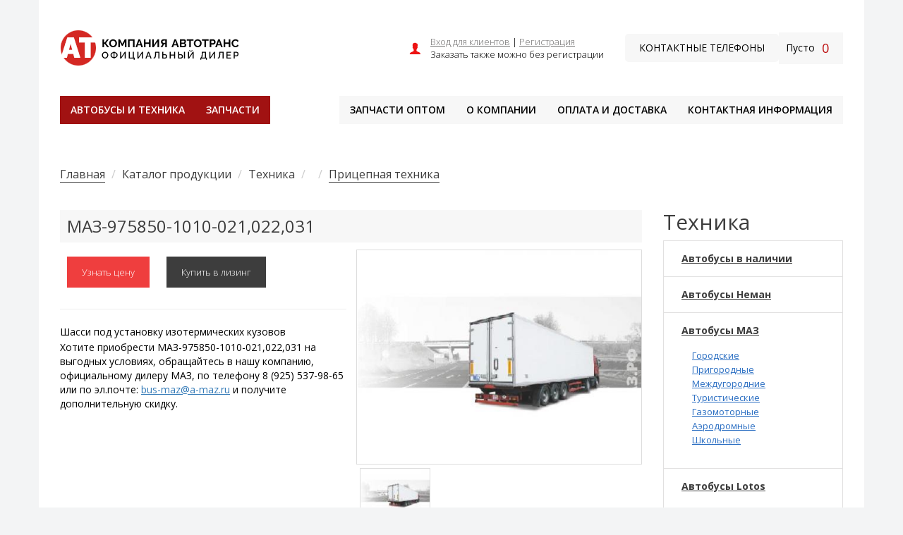

--- FILE ---
content_type: text/html; charset=utf-8
request_url: https://xn----7sbbg1a2am5a.xn--p1ai/catalog/maz/pritsepnaya-tekhnika/26905
body_size: 8910
content:
<!DOCTYPE html>
<html lang="ru" dir="ltr" prefix="content: http://purl.org/rss/1.0/modules/content/ dc: http://purl.org/dc/terms/ foaf: http://xmlns.com/foaf/0.1/ rdfs: http://www.w3.org/2000/01/rdf-schema# sioc: http://rdfs.org/sioc/ns# sioct: http://rdfs.org/sioc/types# skos: http://www.w3.org/2004/02/skos/core# xsd: http://www.w3.org/2001/XMLSchema#">
<head>
  <link rel="profile" href="http://www.w3.org/1999/xhtml/vocab" />
  <meta name="viewport" content="width=device-width, initial-scale=1.0">
  <meta http-equiv="Content-Type" content="text/html; charset=utf-8" />
<link rel="shortcut icon" href="https://xn----7sbbg1a2am5a.xn--p1ai/sites/default/files/amazicon.jpg" type="image/jpeg" />
<meta name="description" content="Шасси под установку изотермических кузовов" />
<link rel="canonical" href="https://xn----7sbbg1a2am5a.xn--p1ai/catalog/maz/pritsepnaya-tekhnika/26905" />
<meta property="og:title" content="МАЗ-975850-1010-021,022,031" />
<meta property="og:updated_time" content="2020-03-22T19:02:06+03:00" />
<meta property="article:published_time" content="2020-01-07T23:00:46+03:00" />
<meta property="article:modified_time" content="2020-03-22T19:02:06+03:00" />
<meta name="yandex-verification" content="467eefbb0e40d938" />
  <title>МАЗ-975850-1010-021,022,031</title>
  <style>
@import url("https://xn----7sbbg1a2am5a.xn--p1ai/modules/system/system.base.css?t1s0zb");
@import url("https://xn----7sbbg1a2am5a.xn--p1ai/sites/all/modules/dc_ajax_add_cart/css/dc_ajax_add_cart.css?t1s0zb");
</style>
<style>
@import url("https://xn----7sbbg1a2am5a.xn--p1ai/sites/all/modules/colorbox_node/colorbox_node.css?t1s0zb");
@import url("https://xn----7sbbg1a2am5a.xn--p1ai/modules/field/theme/field.css?t1s0zb");
@import url("https://xn----7sbbg1a2am5a.xn--p1ai/modules/node/node.css?t1s0zb");
@import url("https://xn----7sbbg1a2am5a.xn--p1ai/sites/all/modules/views/css/views.css?t1s0zb");
</style>
<style>
@import url("https://xn----7sbbg1a2am5a.xn--p1ai/sites/all/modules/colorbox/styles/default/colorbox_style.css?t1s0zb");
@import url("https://xn----7sbbg1a2am5a.xn--p1ai/sites/all/modules/ctools/css/ctools.css?t1s0zb");
@import url("https://xn----7sbbg1a2am5a.xn--p1ai/sites/all/modules/panels/css/panels.css?t1s0zb");
@import url("https://xn----7sbbg1a2am5a.xn--p1ai/sites/all/modules/panels/plugins/layouts/flexible/flexible.css?t1s0zb");
@import url("https://xn----7sbbg1a2am5a.xn--p1ai/sites/all/modules/quicktabs/css/quicktabs.css?t1s0zb");
@import url("https://xn----7sbbg1a2am5a.xn--p1ai/sites/default/files/ctools/css/1af06db8b4fcc655c6565d4c48baebf9.css?t1s0zb");
</style>
<link type="text/css" rel="stylesheet" href="https://cdn.jsdelivr.net/npm/bootstrap@3.4.1/dist/css/bootstrap.css" media="all" />
<link type="text/css" rel="stylesheet" href="https://cdn.jsdelivr.net/npm/@unicorn-fail/drupal-bootstrap-styles@0.0.2/dist/3.3.1/7.x-3.x/drupal-bootstrap.css" media="all" />
<style>
@import url("https://xn----7sbbg1a2am5a.xn--p1ai/sites/all/themes/amaz/css/style.css?t1s0zb");
</style>
  <!-- HTML5 element support for IE6-8 -->
  <!--[if lt IE 9]>
    <script src="https://cdn.jsdelivr.net/html5shiv/3.7.3/html5shiv-printshiv.min.js"></script>
  <![endif]-->
  <script src="//code.jquery.com/jquery-2.2.4.min.js"></script>
<script>window.jQuery || document.write("<script src='/sites/all/modules/jquery_update/replace/jquery/2.2/jquery.min.js'>\x3C/script>")</script>
<script>jQuery.migrateMute=true;jQuery.migrateTrace=false;</script>
<script src="//code.jquery.com/jquery-migrate-1.4.1.min.js"></script>
<script>window.jQuery && window.jQuery.migrateWarnings || document.write("<script src='/sites/all/modules/jquery_update/replace/jquery-migrate/1.4.1/jquery-migrate.min.js'>\x3C/script>")</script>
<script src="https://xn----7sbbg1a2am5a.xn--p1ai/misc/jquery-extend-3.4.0.js?v=2.2.4"></script>
<script src="https://xn----7sbbg1a2am5a.xn--p1ai/misc/jquery-html-prefilter-3.5.0-backport.js?v=2.2.4"></script>
<script src="https://xn----7sbbg1a2am5a.xn--p1ai/misc/jquery.once.js?v=1.2"></script>
<script src="https://xn----7sbbg1a2am5a.xn--p1ai/misc/drupal.js?t1s0zb"></script>
<script src="https://xn----7sbbg1a2am5a.xn--p1ai/sites/all/modules/jquery_update/js/jquery_browser.js?v=0.0.1"></script>
<script src="https://xn----7sbbg1a2am5a.xn--p1ai/sites/all/modules/jquery_update/replace/ui/external/jquery.cookie.js?v=67fb34f6a866c40d0570"></script>
<script src="https://xn----7sbbg1a2am5a.xn--p1ai/sites/all/modules/jquery_update/replace/jquery.form/4/jquery.form.min.js?v=4.2.1"></script>
<script src="https://xn----7sbbg1a2am5a.xn--p1ai/misc/ajax.js?v=7.101"></script>
<script src="https://xn----7sbbg1a2am5a.xn--p1ai/sites/all/modules/jquery_update/js/jquery_update.js?v=0.0.1"></script>
<script src="https://cdn.jsdelivr.net/npm/bootstrap@3.4.1/dist/js/bootstrap.js"></script>
<script src="https://xn----7sbbg1a2am5a.xn--p1ai/sites/all/modules/admin_menu/admin_devel/admin_devel.js?t1s0zb"></script>
<script src="https://xn----7sbbg1a2am5a.xn--p1ai/sites/all/modules/entityreference/js/entityreference.js?t1s0zb"></script>
<script src="https://xn----7sbbg1a2am5a.xn--p1ai/sites/all/modules/dc_ajax_add_cart/js/dc_ajax_add_cart_html.js?v=1.0.0"></script>
<script src="https://xn----7sbbg1a2am5a.xn--p1ai/sites/all/themes/bootstrap/js/misc/_progress.js?t1s0zb"></script>
<script src="https://xn----7sbbg1a2am5a.xn--p1ai/sites/default/files/languages/ru_CerImxPFrSow8n5WKL4Fy6Ds9RFBiryzMHQR-xA5WDI.js?t1s0zb"></script>
<script src="https://xn----7sbbg1a2am5a.xn--p1ai/sites/all/libraries/colorbox/jquery.colorbox-min.js?t1s0zb"></script>
<script src="https://xn----7sbbg1a2am5a.xn--p1ai/sites/all/modules/colorbox/js/colorbox.js?t1s0zb"></script>
<script src="https://xn----7sbbg1a2am5a.xn--p1ai/sites/all/modules/colorbox/styles/default/colorbox_style.js?t1s0zb"></script>
<script src="https://xn----7sbbg1a2am5a.xn--p1ai/sites/all/modules/colorbox/js/colorbox_load.js?t1s0zb"></script>
<script src="https://xn----7sbbg1a2am5a.xn--p1ai/sites/all/modules/views/js/base.js?t1s0zb"></script>
<script src="https://xn----7sbbg1a2am5a.xn--p1ai/sites/all/modules/views/js/ajax_view.js?t1s0zb"></script>
<script src="https://xn----7sbbg1a2am5a.xn--p1ai/sites/all/modules/quicktabs/js/quicktabs.js?t1s0zb"></script>
<script src="https://xn----7sbbg1a2am5a.xn--p1ai/sites/all/modules/colorbox_node/colorbox_node.js?t1s0zb"></script>
<script src="https://xn----7sbbg1a2am5a.xn--p1ai/sites/all/themes/bootstrap/js/misc/ajax.js?t1s0zb"></script>
<script src="https://xn----7sbbg1a2am5a.xn--p1ai/sites/all/themes/bootstrap/js/modules/views/js/ajax_view.js?t1s0zb"></script>
<script>jQuery.extend(Drupal.settings, {"basePath":"\/","pathPrefix":"","setHasJsCookie":0,"ajaxPageState":{"theme":"amaz","theme_token":"xzk0yLF9PDhEvqX-xn2kVaEnSj40gQVmZ6AfRffLlhk","jquery_version":"2.2","jquery_version_token":"Rp1gWOHfO0WWsn3vVIhRcLJyrkSKm9pnsw3orm6wuBY","js":{"sites\/all\/themes\/bootstrap\/js\/bootstrap.js":1,"\/\/code.jquery.com\/jquery-2.2.4.min.js":1,"0":1,"1":1,"\/\/code.jquery.com\/jquery-migrate-1.4.1.min.js":1,"2":1,"misc\/jquery-extend-3.4.0.js":1,"misc\/jquery-html-prefilter-3.5.0-backport.js":1,"misc\/jquery.once.js":1,"misc\/drupal.js":1,"sites\/all\/modules\/jquery_update\/js\/jquery_browser.js":1,"sites\/all\/modules\/jquery_update\/replace\/ui\/external\/jquery.cookie.js":1,"sites\/all\/modules\/jquery_update\/replace\/jquery.form\/4\/jquery.form.min.js":1,"misc\/ajax.js":1,"sites\/all\/modules\/jquery_update\/js\/jquery_update.js":1,"https:\/\/cdn.jsdelivr.net\/npm\/bootstrap@3.4.1\/dist\/js\/bootstrap.js":1,"sites\/all\/modules\/admin_menu\/admin_devel\/admin_devel.js":1,"sites\/all\/modules\/entityreference\/js\/entityreference.js":1,"sites\/all\/modules\/dc_ajax_add_cart\/js\/dc_ajax_add_cart_html.js":1,"sites\/all\/themes\/bootstrap\/js\/misc\/_progress.js":1,"public:\/\/languages\/ru_CerImxPFrSow8n5WKL4Fy6Ds9RFBiryzMHQR-xA5WDI.js":1,"sites\/all\/libraries\/colorbox\/jquery.colorbox-min.js":1,"sites\/all\/modules\/colorbox\/js\/colorbox.js":1,"sites\/all\/modules\/colorbox\/styles\/default\/colorbox_style.js":1,"sites\/all\/modules\/colorbox\/js\/colorbox_load.js":1,"sites\/all\/modules\/views\/js\/base.js":1,"sites\/all\/modules\/views\/js\/ajax_view.js":1,"sites\/all\/modules\/quicktabs\/js\/quicktabs.js":1,"sites\/all\/modules\/colorbox_node\/colorbox_node.js":1,"sites\/all\/themes\/bootstrap\/js\/misc\/ajax.js":1,"sites\/all\/themes\/bootstrap\/js\/modules\/views\/js\/ajax_view.js":1},"css":{"modules\/system\/system.base.css":1,"sites\/all\/modules\/dc_ajax_add_cart\/css\/dc_ajax_add_cart.css":1,"sites\/all\/modules\/colorbox_node\/colorbox_node.css":1,"modules\/field\/theme\/field.css":1,"modules\/node\/node.css":1,"sites\/all\/modules\/views\/css\/views.css":1,"sites\/all\/modules\/colorbox\/styles\/default\/colorbox_style.css":1,"sites\/all\/modules\/ctools\/css\/ctools.css":1,"sites\/all\/modules\/panels\/css\/panels.css":1,"sites\/all\/modules\/panels\/plugins\/layouts\/flexible\/flexible.css":1,"sites\/all\/modules\/quicktabs\/css\/quicktabs.css":1,"public:\/\/ctools\/css\/1af06db8b4fcc655c6565d4c48baebf9.css":1,"https:\/\/cdn.jsdelivr.net\/npm\/bootstrap@3.4.1\/dist\/css\/bootstrap.css":1,"https:\/\/cdn.jsdelivr.net\/npm\/@unicorn-fail\/drupal-bootstrap-styles@0.0.2\/dist\/3.3.1\/7.x-3.x\/drupal-bootstrap.css":1,"sites\/all\/themes\/amaz\/css\/style.css":1}},"colorbox":{"opacity":"0.85","current":"{current} \u0438\u0437 {total}","previous":"\u00ab \u041f\u0440\u0435\u0434\u044b\u0434\u0443\u0449\u0438\u0439","next":"\u0421\u043b\u0435\u0434\u0443\u044e\u0449\u0438\u0439 \u00bb","close":"\u0417\u0430\u043a\u0440\u044b\u0442\u044c","maxWidth":"98%","maxHeight":"98%","fixed":true,"mobiledetect":false,"mobiledevicewidth":"480px","file_public_path":"\/sites\/default\/files","specificPagesDefaultValue":"admin*\nimagebrowser*\nimg_assist*\nimce*\nnode\/add\/*\nnode\/*\/edit\nprint\/*\nprintpdf\/*\nsystem\/ajax\nsystem\/ajax\/*"},"better_exposed_filters":{"views":{"techphotos":{"displays":{"block_3":{"filters":[]},"block_4":{"filters":[]},"block_1":{"filters":[]},"block":{"filters":[]},"block_2":{"filters":[]},"block_5":{"filters":[]}}},"techprice":{"displays":{"block":{"filters":[]}}},"lcabblock":{"displays":{"block":{"filters":[]}}},"brcrmbtech":{"displays":{"block":{"filters":[]}}},"techmenuleft":{"displays":{"block_1":{"filters":[]},"block":{"filters":[]}}},"menuazap":{"displays":{"block":{"filters":[]}}},"techmenupodv":{"displays":{"block":{"filters":[]}}}}},"quicktabs":{"qt_technics":{"name":"technics","tabs":[{"vid":"techphotos","display":"block_3","args":"","use_title":0,"view_path":"node%2F235","view_dom_id":1,"ajax_args":"","actual_args":[]},{"vid":"techphotos","display":"block_4","args":"","use_title":0,"view_path":"node%2F235","view_dom_id":2,"ajax_args":"","actual_args":[]}],"better_exposed_filters":{"views":{"techphotos":{"displays":{"block_4":{"filters":[]}}}}}}},"colorbox_node":{"width":"600px","height":"600px"},"bootstrap":{"anchorsFix":"0","anchorsSmoothScrolling":"0","formHasError":1,"popoverEnabled":1,"popoverOptions":{"animation":1,"html":0,"placement":"right","selector":"","trigger":"click","triggerAutoclose":1,"title":"","content":"","delay":0,"container":"body"},"tooltipEnabled":0,"tooltipOptions":{"animation":1,"html":0,"placement":"auto left","selector":"","trigger":"hover focus","delay":0,"container":"body"}}});</script>
</head>
<body class="html not-front not-logged-in no-sidebars page-node page-node- page-node-235 node-type-technics">
  <div id="skip-link">
    <a href="#main-content" class="element-invisible element-focusable">Перейти к основному содержанию</a>
  </div>
    <div class="container">
		
		<div class="hdr">
			<div class="hdr-rw-1">
				<div class="lgtp">  <div class="region region-lgtp">
    <div id="block-block-38" class="block block-block clearfix">

      
  <a href="/" class="logo" aria-label="На главную" title="На главную">
<picture>
<source srcset="/sites/all/themes/amaz/images/logo-f.png" media="(min-width: 601px)" />
<source srcset="/sites/all/themes/amaz/images/logo-m.png" media="(max-width: 600px)" />
<img src="/sites/all/themes/amaz/images/logo-f.png" alt="Логотип">
</picture>
</a>
</div>
  </div>
</div>
				<div class="cntct">  <div class="region region-cntct">
    <div id="block-views-lcabblock-block" class="block block-views clearfix">

      
  <div class="view view-lcabblock view-id-lcabblock view-display-id-block view-dom-id-6ab29378e9231db174b89f8b8e906337">
        
  
  
      <div class="view-empty">
      <div class="signin"><a href="/user/login">Вход для клиентов</a> | <a href="/user/register">Регистрация</a>
<div>Заказать также можно без регистрации</div>
</div>
    </div>
  
  
  
  
  
  
</div>
</div>
<div id="block-block-42" class="block block-block clearfix">

      
  <div class="cntct-opened">
<div>
<div class="cntct-hdr"><h2>Компания АвтоТранс</h2></div>
</div>

<div>
<div class="cntct-hdr"><h3>Отдел продажи запчастей</h3></div>
<div class="cntct-tel"><a href="tel:+74952236805">8 495 223-68-05</a></div>
<div class="cntct-tel"><a href="mailto:a-maz@a-maz.ru">a-maz@a-maz.ru</a></div>
</div>

<div>
<div class="cntct-hdr"><h3>Отдел продажи автобусов и техники</h3></div>
<div class="cntct-tel"><a href="tel:+79255379865">8 925 537-98-65</a></div>
<div class="cntct-tel"><a href="tel:+79263041647">8 926 304-16-47</a></div>
<div class="cntct-tel"><a href="mailto:bus-maz@a-maz.ru">bus-maz@a-maz.ru</a></div>
</div>

<div>
<div class="cntct-hdr"><h3>Адрес</h3></div>
<div>Московская область, г. Балашиха, <br />Горьковское шоссе, 4 км от МКАД, <br />левая сторона при движении из Москвы</div>
</div>

<div>
<div class="cntct-more">Схема проезда и реквизиты доступны в разделе <a href="/contacts">Контактная информация</a></div>
</div>

<div class="contcls" id="contcls" onclick="contclose()"><img src="/sites/all/themes/amaz/images/close.png" /></div>
</div>
</div>
<div id="block-block-39" class="block block-block clearfix">

      
  <script>

function continf() {
  var x = document.getElementById("block-block-42");
  if (x.style.display === "flex") {
    x.style.display = "none";
  } else {
    x.style.display = "flex";
  }

}

function contclose() {
  var x = document.getElementById("block-block-42");
    x.style.display = "none";
}

</script>
<div class="continf" onclick="continf()">Контактные телефоны</div>
</div>
<div id="block-dc-ajax-add-cart-ajax-shopping-cart-teaser" class="block block-dc-ajax-add-cart clearfix">

      
  <div class="ajax-shopping-cart-teaser">  <div class="cart-image"><img typeof="foaf:Image" class="img-responsive" src="https://xn----7sbbg1a2am5a.xn--p1ai/sites/all/modules/dc_ajax_add_cart/images/shopping-cart.png" alt="" /></div>
  <div class="cart-product-quantity">
    <p class="empty-cart">Пусто</p>
  </div>
  <div class="cart-product-total">
    <p class="total-amount">0</p>
  </div>
</div>
</div>
<div id="block-block-41" class="block block-block clearfix">

      
  <a href="/user" title="В личный кабинет"><img src="/sites/all/themes/amaz/images/login.png" alt="Личный кабинет" /></a>
<a href="#" onclick="continf()" title="Контактная информация"><img src="/sites/all/themes/amaz/images/phone.png" alt="Контактная информация" /></a>
<a href="/cart" title="В корзину"><img src="/sites/all/themes/amaz/images/cart.png" alt="Корзина" /></a>
</div>
  </div>
</div>
			</div>
			<div class="hdr-rw-2">
				<div class="mnu">  <div class="region region-mnu">
    <div id="block-block-44" class="block block-block clearfix">

      
  <div class="mnu-spec-list">
<div class="mnu-spec"><a href="/catalog/tech">Автобусы и техника</a></div>
<div class="mnu-spec"><a href="/catalog/parts">Запчасти</a></div>
</div>

</div>
<div id="block-block-43" class="block block-block clearfix">

      
  <script>

function hambmen() {
  var x = document.getElementById("block-block-40");
  if (x.style.display === "flex") {
    x.style.display = "none";
  } else {
    x.style.display = "flex";
  }
}

function menuclose() {
  var x = document.getElementById("block-block-40");
    x.style.display = "none";
}

function linkclose() {
var qsc = window.matchMedia( "(max-width: 600px)" )
if (qsc.matches) {
    var y = document.getElementById("block-block-40");
    y.style.display = "none";
}
else {
    // window width is less than 480px
}
}

</script>

<div class="hambmen" onclick="hambmen()">///</div>
</div>
<div id="block-block-40" class="block block-block clearfix">

      
  <div class="content">
<div class="mnu-item"><a href="/zipopt">Запчасти оптом</a></div>
<div class="mnu-item"><a href="/about">О компании</a></div>
<div class="mnu-item"><a href="/delivery">Оплата и доставка</a></div>
<div class="mnu-item"><a href="/contacts">Контактная информация</a></div>
</div>

<div class="menu-close" id="mencls" onclick="menuclose()"><img src="/sites/all/themes/amaz/images/close.png" /></div>
</div>
  </div>
</div>
			</div>
		</div>
		

		
		
				
<nav>
	  <div class="region region-breadcrumb">
    <div id="block-views-brcrmbtech-block" class="block block-views clearfix">

      
  <div class="view view-brcrmbtech view-id-brcrmbtech view-display-id-block view-dom-id-711bb283efbc72e0871331ce0fb76967">
        
  
  
      <div class="view-content">
          <div class="first last odd">
        
  <div class="views-field views-field-nothing">        <span class="field-content"><ol class="breadcrumb">
<li><a href="/" >Главная</a></li>
<li>Каталог продукции</li>
<li>Техника</li>
<li></li>
<li><a href="/catalog/tech/pricepnaya-tehnika">Прицепная техника</a></li>
</ol></span>  </div>    </div>
      </div>
  
  
  
  
  
  
</div>
</div>
  </div>
</nav>

	<div class="main">
	
	<section>
	<div class="info">
	<div class="row">
	
		<div class="col-md-9">
						<div class="tabs"></div>
												<h1 class="title">МАЗ-975850-1010-021,022,031</h1>		  <div class="region region-content">
    <div id="block-system-main" class="block block-system clearfix">

      
  <div class="panel-flexible panels-flexible-14 clearfix" >
<div class="panel-flexible-inside panels-flexible-14-inside">
<div class="panels-flexible-row panels-flexible-row-14-main-row panels-flexible-row-first clearfix clearfix">
  <div class="inside panels-flexible-row-inside panels-flexible-row-14-main-row-inside panels-flexible-row-inside-first clearfix">
<div class="panels-flexible-region panels-flexible-region-14-left panels-flexible-region-first col-sm-6">
  <div class="inside panels-flexible-region-inside panels-flexible-region-14-left-inside panels-flexible-region-inside-first">
<div class="panel-pane pane-views pane-techprice"  >
  
      
  
  <div class="pane-content">
    <div class="view view-techprice view-id-techprice view-display-id-block view-dom-id-9822dcbcbae7b577244f46c04e3531ab">
        
  
  
      <div class="view-content">
        <div class="views-row views-row-1 views-row-odd views-row-first views-row-last">
      
  <div class="views-field views-field-nothing">        <span class="field-content"><div class="credit-bttn"><a class="btn btn-red colorbox-node" href="/credit/apply?width=300&height=400&order=МАЗ-975850-1010-021,022,031 (https://xn----7sbbg1a2am5a.xn--p1ai/catalog/maz/pritsepnaya-tekhnika/26905)">Узнать цену</a></div>

<div class="leazing-bttn"><a class="btn btn-black" href="/delivery/lizing/">Купить в лизинг</a></div>

<hr /></span>  </div>  </div>
    </div>
  
  
  
  
  
  
</div>  </div>

  
  </div>
<div class="panel-pane pane-views pane-techphotos"  >
  
      
  
  <div class="pane-content">
    <div class="view view-techphotos view-id-techphotos view-display-id-block_2 view-dom-id-b06d0494e65ecb7c8ac44f7ee74b3e19">
        
  
  
      <div class="view-content">
          <div class="first last odd">
        
          <p>Шасси под установку изотермических кузовов </p>
      </div>
      </div>
  
  
  
  
  
  
</div>  </div>

  
  </div>
<div class="panel-pane pane-views pane-techphotos"  >
  
      
  
  <div class="pane-content">
    <div class="view view-techphotos view-id-techphotos view-display-id-block_5 view-dom-id-88804de9ee58769bebad3798537de3ca">
        
  
  
      <div class="view-content">
          <div class="first last odd">
        
          Хотите приобрести МАЗ-975850-1010-021,022,031 на выгодных условиях, обращайтесь в нашу компанию, официальному дилеру МАЗ, по телефону 8 (925) 537-98-65 или по эл.почте: <a href="mailto:bus-maz@a-maz.ru">bus-maz@a-maz.ru</a> и получите дополнительную скидку.      </div>
      </div>
  
  
  
  
  
  
</div>  </div>

  
  </div>
  </div>
</div>
<div class="panels-flexible-region panels-flexible-region-14-center panels-flexible-region-last col-sm-6">
  <div class="inside panels-flexible-region-inside panels-flexible-region-14-center-inside panels-flexible-region-inside-last">
<div class="panel-pane pane-views pane-techphotos"  >
  
      
  
  <div class="pane-content">
    <div class="view view-techphotos view-id-techphotos view-display-id-block_1 view-dom-id-ad5dfa50ae7d922766ca938d8a670fa9">
        
  
  
      <div class="view-content">
          <div class="phcard-main first last odd">
        
          <a href="https://xn----7sbbg1a2am5a.xn--p1ai/sites/default/files/images/technics/techspec/469af4ccaf73749e983ed4894407d690_0.jpg" title="МАЗ-975850-1010-021,022,031" class="colorbox" data-colorbox-gallery="gallery-node-235-t7pVlRZOjbI" data-cbox-img-attrs="{&quot;title&quot;: &quot;&quot;, &quot;alt&quot;: &quot;&quot;}"><img typeof="foaf:Image" class="img-responsive" src="https://xn----7sbbg1a2am5a.xn--p1ai/sites/default/files/styles/large/public/images/technics/techspec/469af4ccaf73749e983ed4894407d690_0.jpg?itok=E8ut2-RM" width="480" height="360" alt="" title="" /></a>      </div>
      </div>
  
  
  
  
  
  
</div>  </div>

  
  </div>
<div class="panel-pane pane-views pane-techphotos"  >
  
      
  
  <div class="pane-content">
    <div class="view view-techphotos view-id-techphotos view-display-id-block view-dom-id-c3d6f514f947229613da1d030ba9e138">
        
  
  
      <div class="view-content">
          <div class="phcard-item first last odd">
        
          <a href="https://xn----7sbbg1a2am5a.xn--p1ai/sites/default/files/images/technics/techspec/469af4ccaf73749e983ed4894407d690_0.jpg" title="МАЗ-975850-1010-021,022,031" class="colorbox" data-colorbox-gallery="gallery-node-235-t7pVlRZOjbI" data-cbox-img-attrs="{&quot;title&quot;: &quot;&quot;, &quot;alt&quot;: &quot;&quot;}"><img typeof="foaf:Image" class="img-responsive" src="https://xn----7sbbg1a2am5a.xn--p1ai/sites/default/files/styles/thumbnail/public/images/technics/techspec/469af4ccaf73749e983ed4894407d690_0.jpg?itok=k6xLQRFW" width="100" height="75" alt="" title="" /></a>      </div>
      </div>
  
  
  
  
  
  
</div>  </div>

  
  </div>
  </div>
</div>
  </div>
</div>
<div class="panels-flexible-row panels-flexible-row-14-1 panels-flexible-row-last clearfix ">
  <div class="inside panels-flexible-row-inside panels-flexible-row-14-1-inside panels-flexible-row-inside-last clearfix">
<div class="panels-flexible-region panels-flexible-region-14-bottom panels-flexible-region-first panels-flexible-region-last col-xs-12">
  <div class="inside panels-flexible-region-inside panels-flexible-region-14-bottom-inside panels-flexible-region-inside-first panels-flexible-region-inside-last">
<div class="panel-pane pane-block pane-quicktabs-technics"  >
  
      
  
  <div class="pane-content">
    <div  id="quicktabs-technics" class="quicktabs-wrapper quicktabs-style-nostyle"><ul class="quicktabs-tabs quicktabs-style-nostyle"><li class="active"><a href="/catalog/maz/pritsepnaya-tekhnika/26905?qt-technics=0#qt-technics" id="quicktabs-tab-technics-0" class="quicktabs-tab quicktabs-tab-view quicktabs-tab-view-techphotos-block-3 active">Краткое описание</a></li>
<li><a href="/catalog/maz/pritsepnaya-tekhnika/26905?qt-technics=1#qt-technics" id="quicktabs-tab-technics-1" class="quicktabs-tab quicktabs-tab-view quicktabs-tab-view-techphotos-block-4 active">Подробно</a></li>
</ul><div id="quicktabs-container-technics" class="quicktabs_main quicktabs-style-nostyle"><div  id="quicktabs-tabpage-technics-0" class="quicktabs-tabpage "><div class="view view-techphotos view-id-techphotos view-display-id-block_3 view-dom-id-8c57eece0641b58b15a8b45f67c4a4a1">
        
  
  
      <div class="view-content">
          <div class="first last odd">
        
          <table>
<tr>
<td>Артикул:</td>
<td>МАЗ-975850-1010-021,022,031</td></tr>
</table>
      </div>
      </div>
  
  
  
  
  
  
</div></div><div  id="quicktabs-tabpage-technics-1" class="quicktabs-tabpage quicktabs-hide"><div class="view view-techphotos view-id-techphotos view-display-id-block_4 view-dom-id-1020e0d90a4a6a6eb4a91f4681b59160">
        
  
  
      <div class="view-content">
          <div class="first last odd">
        
                </div>
      </div>
  
  
  
  
  
  
</div></div></div></div>  </div>

  
  </div>
  </div>
</div>
  </div>
</div>
</div>
</div>

</div>
  </div>
	</div>
	<div class="col-md-3">  <div class="region region-rightblock">
    <div id="block-views-techmenuleft-block" class="block block-views clearfix">

        <h2 class="block-title">Техника</h2>
    
  <div class="view view-techmenuleft view-id-techmenuleft view-display-id-block view-dom-id-5497d6259a1181d95b776d454d4191e8">
        
  
  
      <div class="view-content">
          <div class="tm-item-1">
        
          <a href="https://xn----7sbbg1a2am5a.xn--p1ai/catalog/tech/avtobusy-v-nalichii">Автобусы в наличии</a>      </div>
      <div class="tm-item-1">
        
          <a href="https://xn----7sbbg1a2am5a.xn--p1ai/catalog/tech/avtobusy-neman">Автобусы Неман</a>      </div>
      <div class="tm-item-1">
        
          <a href="https://xn----7sbbg1a2am5a.xn--p1ai/catalog/tech/avtobusy-maz">Автобусы МАЗ</a>    
          <div class="view view-techmenuleft view-id-techmenuleft view-display-id-block_1 view-dom-id-b1c8b7b9776169e35ba0eac4652b89ab">
        
  
  
      <div class="view-content">
          <div class="tm-item-2 first">
        
          <a href="/catalog/tech/avtobusy-maz/gorodskie-avtobusy-maz">Городские</a>      </div>
      <div class="tm-item-2">
        
          <a href="/catalog/tech/avtobusy-maz/prigorodnye-avtobusy-maz">Пригородные</a>      </div>
      <div class="tm-item-2">
        
          <a href="/catalog/tech/avtobusy-maz/mezhdugorodnie-avtobusy-maz">Междугородние</a>      </div>
      <div class="tm-item-2">
        
          <a href="/catalog/tech/avtobusy-maz/turisticheskie-avtobusy-maz">Туристические</a>      </div>
      <div class="tm-item-2">
        
          <a href="/catalog/tech/avtobusy-maz/gazomotornye-avtobusy-maz">Газомоторные</a>      </div>
      <div class="tm-item-2">
        
          <a href="/catalog/tech/avtobusy-maz/aerodromnye-avtobusy-maz">Аэродромные</a>      </div>
      <div class="tm-item-2 last">
        
          <a href="/catalog/tech/avtobusy-maz/shkolnye-avtobusy-maz">Школьные</a>      </div>
      </div>
  
  
  
  
  
  
</div>      </div>
      <div class="tm-item-1">
        
          <a href="https://xn----7sbbg1a2am5a.xn--p1ai/catalog/tech/avtobusy-lotos">Автобусы Lotos</a>    
          <div class="view view-techmenuleft view-id-techmenuleft view-display-id-block_1 view-dom-id-9036df9a26e7f93fa6db3832807b1b82">
        
  
  
      <div class="view-content">
          <div class="tm-item-2 first">
        
          <a href="/catalog/tech/avtobusy-lotos/gorodskie-avtobusy-lotos">Городские</a>      </div>
      <div class="tm-item-2 last">
        
          <a href="/catalog/tech/avtobusy-lotos/prigorodnye-avtobusy-lotos">Пригородные</a>      </div>
      </div>
  
  
  
  
  
  
</div>      </div>
      <div class="tm-item-1">
        
          <a href="https://xn----7sbbg1a2am5a.xn--p1ai/catalog/tech/avtobusy-ankai">Автобусы Ankai</a>    
          <div class="view view-techmenuleft view-id-techmenuleft view-display-id-block_1 view-dom-id-1e7f504fb870721e99b4c07b17bf36de">
        
  
  
      <div class="view-content">
          <div class="tm-item-2 first">
        
          <a href="/catalog/tech/avtobusy-ankai/gorodskie-avtobusy-ankai">Городские</a>      </div>
      <div class="tm-item-2 last">
        
          <a href="/catalog/tech/avtobusy-ankai/mezhdugorodnie-avtobusy-ankai">Междугородние</a>      </div>
      </div>
  
  
  
  
  
  
</div>      </div>
      <div class="tm-item-1">
        
          <a href="https://xn----7sbbg1a2am5a.xn--p1ai/catalog/tech/avtobusy-zhong-tong">Автобусы Zhong Tong</a>    
          <div class="view view-techmenuleft view-id-techmenuleft view-display-id-block_1 view-dom-id-86fdd2f8709470ff43b2f51f382fd90d">
        
  
  
      <div class="view-content">
          <div class="tm-item-2 first">
        
          <a href="/catalog/tech/avtobusy-zhong-tong/gorodskie-avtobusy-zhong-tong">Городские</a>      </div>
      <div class="tm-item-2">
        
          <a href="/catalog/tech/avtobusy-zhong-tong/gazovye-avtobusy-zhong-tong">Газовые</a>      </div>
      <div class="tm-item-2 last">
        
          <a href="/catalog/tech/avtobusy-zhong-tong/turisticheskie-avtobusy-zhong-tong">Туристические</a>      </div>
      </div>
  
  
  
  
  
  
</div>      </div>
      <div class="tm-item-1">
        
          <a href="https://xn----7sbbg1a2am5a.xn--p1ai/catalog/tech/pozharnaya-tehnika">Пожарная техника</a>    
          <div class="view view-techmenuleft view-id-techmenuleft view-display-id-block_1 view-dom-id-aafe24452b0f3ca85d967e9416ebe556">
        
  
  
      <div class="view-content">
          <div class="tm-item-2 first">
        
          <a href="/catalog/tech/pozharnaya-tehnika/avtocisterny-pozharnye-srednego-klassa">Автоцистерны пожарные среднего класса</a>      </div>
      <div class="tm-item-2">
        
          <a href="/catalog/tech/pozharnaya-tehnika/pozharnye-avtomobili-celevogo-ispolzovaniya-i-specialnye-pozharnye">Пожарные автомобили целевого использования и специальные пожарные автомобили</a>      </div>
      <div class="tm-item-2">
        
          <a href="/catalog/tech/pozharnaya-tehnika/lesopozharnaya-tehnika">Лесопожарная техника</a>      </div>
      <div class="tm-item-2">
        
          <a href="/catalog/tech/pozharnaya-tehnika/vysotnaya-pozharno-spasatelnaya-tehnika">Высотная пожарно-спасательная техника</a>      </div>
      <div class="tm-item-2">
        
          <a href="/catalog/tech/pozharnaya-tehnika/avtocisterny-pozharnye-tyazhelogo-klassa">Автоцистерны пожарные тяжелого класса</a>      </div>
      <div class="tm-item-2">
        
          <a href="/catalog/tech/pozharnaya-tehnika/avtomobili-aerodromnogo-tusheniya">Автомобили аэродромного тушения</a>      </div>
      <div class="tm-item-2 last">
        
          <a href="/catalog/tech/pozharnaya-tehnika/avtocisterny-pozharnye-legkogo-klassa">Автоцистерны пожарные легкого класса</a>      </div>
      </div>
  
  
  
  
  
  
</div>      </div>
      <div class="tm-item-1">
        
          <a href="https://xn----7sbbg1a2am5a.xn--p1ai/catalog/tech/gruzovaya-tehnika">Грузовая техника</a>    
          <div class="view view-techmenuleft view-id-techmenuleft view-display-id-block_1 view-dom-id-753c0bdac7e7578fce704bce35d72468">
        
  
  
      <div class="view-content">
          <div class="tm-item-2 first">
        
          <a href="/catalog/tech/gruzovaya-tehnika/shassi">Шасси</a>      </div>
      <div class="tm-item-2">
        
          <a href="/catalog/tech/gruzovaya-tehnika/bortovye">Бортовые</a>      </div>
      <div class="tm-item-2">
        
          <a href="/catalog/tech/gruzovaya-tehnika/tyagachi">Тягачи</a>      </div>
      <div class="tm-item-2">
        
          <a href="/catalog/tech/gruzovaya-tehnika/samosvaly">Самосвалы</a>      </div>
      <div class="tm-item-2 last">
        
          <a href="/catalog/tech/gruzovaya-tehnika/polnoprivodnye">Полноприводные</a>      </div>
      </div>
  
  
  
  
  
  
</div>      </div>
      <div class="tm-item-1">
        
          <a href="https://xn----7sbbg1a2am5a.xn--p1ai/catalog/tech/pricepnaya-tehnika">Прицепная техника</a>      </div>
      <div class="tm-item-1">
        
          <a href="https://xn----7sbbg1a2am5a.xn--p1ai/catalog/tech/spectehnika-na-baze-maz">Спецтехника на базе МАЗ</a>      </div>
      <div class="tm-item-1">
        
          <a href="https://xn----7sbbg1a2am5a.xn--p1ai/catalog/tech/trolleybusy-maz">Троллейбусы МАЗ</a>      </div>
      </div>
  
  
  
  
  
  
</div>
</div>
  </div>
</div>	</div>
		</div>
	</section>
	</div>


<footer>
<div class="footer">
	<div class="row">
		<div class="col-sm-6 col-md-3">
			<h4>Автозапчасти</h4>
			  <div class="region region-menuazap">
    <div id="block-block-22" class="block block-block clearfix">

      
  <script>     (function(m,e,t,r,i,k,a){         m[i]=m[i]||function(){(m[i].a=m[i].a||[]).push(arguments)};         m[i].l=1*new Date();         for (var j = 0; j < document.scripts.length; j++) {if (document.scripts[j].src === r) { return; }}         k=e.createElement(t),a=e.getElementsByTagName(t)[0],k.async=1,k.src=r,a.parentNode.insertBefore(k,a)     })(window, document,'script','https://mc.yandex.ru/metrika/tag.js', 'ym');      ym(29667620, 'init', {webvisor:true, trackHash:true, clickmap:true, ecommerce:"dataLayer", accurateTrackBounce:true, trackLinks:true}); </script> <noscript><div><img src="https://mc.yandex.ru/watch/29667620" style="position:absolute; left:-9999px;" alt="" /></div></noscript>

<script async src="https://www.googletagmanager.com/gtag/js?id=G-24ZG1T4Q4H"></script>
<script>
  window.dataLayer = window.dataLayer || [];
  function gtag(){dataLayer.push(arguments);}
  gtag('js', new Date());

  gtag('config', 'G-24ZG1T4Q4H');
</script>


<!-- Google Tag Manager -->
<script>(function(w,d,s,l,i){w[l]=w[l]||[];w[l].push({'gtm.start':
new Date().getTime(),event:'gtm.js'});var f=d.getElementsByTagName(s)[0],
j=d.createElement(s),dl=l!='dataLayer'?'&l='+l:'';j.async=true;j.src=
'https://www.googletagmanager.com/gtm.js?id='+i+dl;f.parentNode.insertBefore(j,f);
})(window,document,'script','dataLayer','GTM-NWN6GT5H');</script>
<!-- End Google Tag Manager -->

<!-- Google Tag Manager (noscript) -->
<noscript><iframe src="https://www.googletagmanager.com/ns.html?id=GTM-NWN6GT5H"
height="0" width="0" style="display:none;visibility:hidden"></iframe></noscript>
<!-- End Google Tag Manager (noscript) -->
</div>
<div id="block-views-menuazap-block" class="block block-views clearfix">

      
  <div class="view view-menuazap view-id-menuazap view-display-id-block view-dom-id-a9999df1765c1d7c8692d86e20c9186a">
        
  
  
      <div class="view-content">
          <div class="first odd">
        
  <div class="views-field views-field-name">        <span class="field-content"><a href="/catalog/parts/avto-maz">АВТО-МАЗ</a></span>  </div>    </div>
      <div class="even">
        
  <div class="views-field views-field-name">        <span class="field-content"><a href="/catalog/parts/amerikanskie">Американские</a></span>  </div>    </div>
      <div class="odd">
        
  <div class="views-field views-field-name">        <span class="field-content"><a href="/catalog/parts/evropeyskie">Европейские</a></span>  </div>    </div>
      <div class="even">
        
  <div class="views-field views-field-name">        <span class="field-content"><a href="/catalog/parts/maz">МАЗ</a></span>  </div>    </div>
      <div class="odd">
        
  <div class="views-field views-field-name">        <span class="field-content"><a href="/catalog/parts/ne-zapolneno">Не заполнено</a></span>  </div>    </div>
      <div class="last even">
        
  <div class="views-field views-field-name">        <span class="field-content"><a href="/catalog/parts/yamz">ЯМЗ</a></span>  </div>    </div>
      </div>
  
  
  
  
  
  
</div>
</div>
  </div>
		</div>
		<div class="col-sm-6 col-md-6">
			<h4>Техника</h4>
			  <div class="region region-menutechnic">
    <div id="block-views-techmenupodv-block" class="block block-views clearfix">

      
  <div class="view view-techmenupodv view-id-techmenupodv view-display-id-block view-dom-id-d39d5399c6302c74f62df366e8eb6ffa">
        
  
  
      <div class="view-content">
          <div class="first odd">
        
  <div class="views-field views-field-name">        <span class="field-content"><a href="/catalog/tech/avtobusy-v-nalichii">Автобусы в наличии</a></span>  </div>    </div>
      <div class="even">
        
  <div class="views-field views-field-name">        <span class="field-content"><a href="/catalog/tech/avtobusy-neman">Автобусы Неман</a></span>  </div>    </div>
      <div class="odd">
        
  <div class="views-field views-field-name">        <span class="field-content"><a href="/catalog/tech/avtobusy-maz">Автобусы МАЗ</a></span>  </div>    </div>
      <div class="even">
        
  <div class="views-field views-field-name">        <span class="field-content"><a href="/catalog/tech/avtobusy-lotos">Автобусы Lotos</a></span>  </div>    </div>
      <div class="odd">
        
  <div class="views-field views-field-name">        <span class="field-content"><a href="/catalog/tech/avtobusy-ankai">Автобусы Ankai</a></span>  </div>    </div>
      <div class="even">
        
  <div class="views-field views-field-name">        <span class="field-content"><a href="/catalog/tech/avtobusy-zhong-tong">Автобусы Zhong Tong</a></span>  </div>    </div>
      <div class="odd">
        
  <div class="views-field views-field-name">        <span class="field-content"><a href="/catalog/tech/pozharnaya-tehnika">Пожарная техника</a></span>  </div>    </div>
      <div class="even">
        
  <div class="views-field views-field-name">        <span class="field-content"><a href="/catalog/tech/gruzovaya-tehnika">Грузовая техника</a></span>  </div>    </div>
      <div class="odd">
        
  <div class="views-field views-field-name">        <span class="field-content"><a href="/catalog/tech/pricepnaya-tehnika">Прицепная техника</a></span>  </div>    </div>
      <div class="even">
        
  <div class="views-field views-field-name">        <span class="field-content"><a href="/catalog/tech/spectehnika-na-baze-maz">Спецтехника на базе МАЗ</a></span>  </div>    </div>
      <div class="last odd">
        
  <div class="views-field views-field-name">        <span class="field-content"><a href="/catalog/tech/trolleybusy-maz">Троллейбусы МАЗ</a></span>  </div>    </div>
      </div>
  
  
  
  
  
  
</div>
</div>
  </div>
		</div>
		<div class="col-sm-6 col-md-3 footer-phone">
			Контактные телефоны
			<h4>8 (925) 537-98-65 (техника) <br /> 8 (926) 304-16-47 (техника) <br /> 8 (495) 223-68-05 (запчасти)</h4>
		</div>
	</div>
</div>
	
	<div class="copy">
		<div class="row">
			<div class="col-sm-6">© ООО "Компания "АвтоТранс" 2010–2025. Все права защищены.<br /><a href="/ppolicy">Политика обработки персональных данных</a></div>
			<div class="col-sm-6 text-right">Разработка сайта</div>
		</div>
	</div>
</footer>


</div>  <script src="https://xn----7sbbg1a2am5a.xn--p1ai/sites/all/themes/bootstrap/js/bootstrap.js?t1s0zb"></script>
</body>
</html>


--- FILE ---
content_type: text/css
request_url: https://xn----7sbbg1a2am5a.xn--p1ai/sites/all/modules/quicktabs/css/quicktabs.css?t1s0zb
body_size: 163
content:
.quicktabs-hide {
  display: none;
}

ul.quicktabs-tabs {
  margin-top: 0;
}
ul.quicktabs-tabs li {
  display: inline;
  background: none;
  list-style-type: none;
  padding: 2px;
  white-space: nowrap;
}


--- FILE ---
content_type: text/css
request_url: https://xn----7sbbg1a2am5a.xn--p1ai/sites/default/files/ctools/css/1af06db8b4fcc655c6565d4c48baebf9.css?t1s0zb
body_size: 293
content:
.panels-flexible-14 .panels-flexible-region {
  padding: 0;
}

.panels-flexible-14 .panels-flexible-region-inside {
  padding-right: 0.5em;
  padding-left: 0.5em;
}

.panels-flexible-14 .panels-flexible-region-inside-first {
  padding-left: 0;
}

.panels-flexible-14 .panels-flexible-region-inside-last {
  padding-right: 0;
}

.panels-flexible-14 .panels-flexible-column {
  padding: 0;
}

.panels-flexible-14 .panels-flexible-column-inside {
  padding-right: 0.5em;
  padding-left: 0.5em;
}

.panels-flexible-14 .panels-flexible-column-inside-first {
  padding-left: 0;
}

.panels-flexible-14 .panels-flexible-column-inside-last {
  padding-right: 0;
}

.panels-flexible-14 .panels-flexible-row {
  padding: 0 0 0.5em 0;
  margin: 0;
}

.panels-flexible-14 .panels-flexible-row-last {
  padding-bottom: 0;
}

.panels-flexible-column-14-main {
  float: left;
  width: 99.0000%;
}

.panels-flexible-14-inside {
  padding-right: 0px;
}

.panels-flexible-14 {
  width: auto;
}

.panels-flexible-region-14-left {
  float: left;
  width: 49.5000%;
}

.panels-flexible-region-14-center {
  float: left;
  width: 49.5000%;
}

.panels-flexible-row-14-main-row-inside {
  padding-right: 0px;
}

.panels-flexible-region-14-bottom {
  float: left;
  width: 99.0000%;
}

.panels-flexible-row-14-1-inside {
  padding-right: 0px;
}

